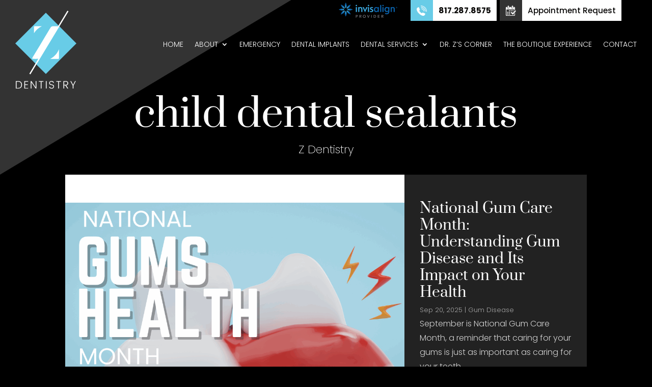

--- FILE ---
content_type: text/css
request_url: https://zdentistrydfw.com/wp-content/themes/zdentistry/style.css?ver=4.21.0
body_size: 513
content:
/*!
Theme Name: Z Dentistry
Theme URI: https://www.itvibes.com
Version: 0.1
Description: Smart. Flexible. Beautiful. Z Dentistry is the most powerful theme in our collection.
Author: ITVibes Themes
Author URI: https://www.itvibes.com
Template: Divi
Tags: responsive-layout, one-column, two-columns, three-columns, four-columns, left-sidebar, right-sidebar, custom-background, custom-colors, featured-images, full-width-template, post-formats, rtl-language-support, theme-options, threaded-comments, translation-ready
License: GNU General Public License v2
License URI: http://www.gnu.org/licenses/gpl-2.0.html
*/

/*! This minified app bundle contains open source software from several third party developers. Please review CREDITS.md in the root directory or LICENSE.md in the current directory for complete licensing, copyright and patent information. This file and the included code may not be redistributed without the attributions listed in LICENSE.md, including associate copyright notices and licensing information. */
@media only screen and (max-width:980px) {
	ul#mobile_menu1 {
		overflow-y: overlay;
		height: 400px;
	}
	a.zd-invisalign-cta-button {
		display: none !important;
	}
}
@media screen and (max-width: 480px) {
	h2{font-size: 30px !important;}	
	.zd-main-header-row.et_pb_row {max-width: 100%;padding: 40px 10px !important;}
	.zd-main-menu .et_mobile_menu {width: calc(100vw - 100%)!important; left: calc(-100vw - -170%)!important;    top: 100px!important;}	
	.slidertext { padding-top: 483px;}	
	.slider-mob {padding-top: 75px;}
	.et_pb_section {padding: 10px 0;}
	.dica_divi_carousel_0 .dica-container .swiper-button-prev { font-size: 28px !important; width:30px !important;height: 30px!important;}

	.dica_divi_carousel_0 .dica-container .swiper-button-next{ font-size: 28px !important; width:35px !important;height: 30px!important;}
	.rmore { font-size: 11px !important;padding: 10px 35px 10px 15px !important;}	
	.zd-carousel-bottom-cta.dica_divi_carousel .dica-item-content>.content {text-align: center !important;}	
}


--- FILE ---
content_type: application/javascript
request_url: https://zdentistrydfw.com/wp-content/plugins/before-after-images-for-divi/scripts/frontend-bundle.min.js?ver=1.3.5
body_size: 2749
content:
!function(t){var e={};function n(o){if(e[o])return e[o].exports;var i=e[o]={i:o,l:!1,exports:{}};return t[o].call(i.exports,i,i.exports,n),i.l=!0,i.exports}n.m=t,n.c=e,n.d=function(t,e,o){n.o(t,e)||Object.defineProperty(t,e,{configurable:!1,enumerable:!0,get:o})},n.n=function(t){var e=t&&t.__esModule?function(){return t.default}:function(){return t};return n.d(e,"a",e),e},n.o=function(t,e){return Object.prototype.hasOwnProperty.call(t,e)},n.p="/",n(n.s=10)}([function(t,e){},,function(t,e){var n;(n=jQuery).fn.twentytwenty=function(t){return t=n.extend({default_offset_pct:.5,orientation:"horizontal",before_label:"Before",after_label:"After",no_overlay:!1,move_slider_on_hover:!1,move_with_handle_only:!0,click_to_move:!1},t),this.each(function(){var e=t.default_offset_pct,o=n(this),i=t.orientation,a="vertical"===i?"down":"left",r="vertical"===i?"up":"right";o.wrap("<div class='twentytwenty-wrapper twentytwenty-"+i+"'></div>"),t.no_overlay||o.append("<div class='twentytwenty-overlay'></div>");var c=o.find("img:first"),u=o.find("img:last");o.append("<div class='twentytwenty-handle'></div>");var d=o.find(".twentytwenty-handle");d.append("<span class='twentytwenty-"+a+"-arrow'></span>"),d.append("<span class='twentytwenty-"+r+"-arrow'></span>"),o.addClass("twentytwenty-container"),c.addClass("twentytwenty-before"),u.addClass("twentytwenty-after");var s=o.find(".twentytwenty-overlay");s.append("<div class='twentytwenty-before-label' data-content='"+t.before_label+"'></div>"),s.append("<div class='twentytwenty-after-label' data-content='"+t.after_label+"'></div>");var f=function(t){var e,n,a,r=(e=t,n=c.width(),a=c.height(),{w:n+"px",h:a+"px",cw:e*n+"px",ch:e*a+"px"});d.css("vertical"===i?"top":"left","vertical"===i?r.ch:r.cw),function(t){"vertical"===i?(c.css("clip","rect(0,"+t.w+","+t.ch+",0)"),u.css("clip","rect("+t.ch+","+t.w+","+t.h+",0)")):(c.css("clip","rect(0,"+t.cw+","+t.h+",0)"),u.css("clip","rect(0,"+t.w+","+t.h+","+t.cw+")")),o.css("height",t.h)}(r)},l=function(t,e){var n,o,a;return n="vertical"===i?(e-m)/h:(t-v)/p,o=0,a=1,Math.max(o,Math.min(a,n))};n(window).on("resize.twentytwenty",function(t){f(e)});var v=0,m=0,p=0,h=0,w=function(t){(t.distX>t.distY&&t.distX<-t.distY||t.distX<t.distY&&t.distX>-t.distY)&&"vertical"!==i?t.preventDefault():(t.distX<t.distY&&t.distX<-t.distY||t.distX>t.distY&&t.distX>-t.distY)&&"vertical"===i&&t.preventDefault(),o.addClass("active"),v=o.offset().left,m=o.offset().top,p=c.width(),h=c.height()},y=function(t){o.hasClass("active")&&(e=l(t.pageX,t.pageY),f(e))},g=function(){o.removeClass("active")},X=t.move_with_handle_only?d:o;X.on("movestart",w),X.on("move",y),X.on("moveend",g),t.move_slider_on_hover&&(o.on("mouseenter",w),o.on("mousemove",y),o.on("mouseleave",g)),d.on("touchmove",function(t){t.preventDefault()}),o.find("img").on("mousedown",function(t){t.preventDefault()}),t.click_to_move&&o.on("click",function(t){v=o.offset().left,m=o.offset().top,p=c.width(),h=c.height(),e=l(t.pageX,t.pageY),f(e)}),n(window).trigger("resize.twentytwenty")})}},,,,,,,,function(t,e,n){n(11),n(12),n(0),n(13),n(14),t.exports=n(2)},function(t,e){},function(t,e){},function(t,e,n){"use strict";Object.defineProperty(e,"__esModule",{value:!0});var o=n(2);n.n(o);jQuery(function(t){t(window).on("load",function(){t(".twentytwenty-container").each(function(){var e=.5,n="Before",o="After",i=t(this).find(".baie_before_image"),a=i.attr("data-before-label");""!=a&&(n=a);var r=t(this).find(".baie_after_image"),c=r.attr("data-after-label");""!=c&&(o=c);var u=i.attr("data-slider-offset"),d=parseInt(u)/100;""!=u&&(e=d),t(this).twentytwenty({default_offset_pct:e,orientation:"horizontal",before_label:n,after_label:o,no_overlay:!1,move_slider_on_hover:!1,move_with_handle_only:!0,click_to_move:!1});var s=i[0].offsetWidth<=r[0].offsetWidth?i[0].offsetWidth:r[0].offsetWidth;t(this).find(".twentytwenty-overlay").css("max-width",s)})})})},function(t,e,n){var o,i,a;i=[],void 0===(a="function"===typeof(o=function(){var t=Object.assign||window.jQuery&&jQuery.extend,e=8,n=window.requestAnimationFrame||window.webkitRequestAnimationFrame||window.mozRequestAnimationFrame||window.oRequestAnimationFrame||window.msRequestAnimationFrame||function(t,e){return window.setTimeout(function(){t()},25)};!function(){if("function"===typeof window.CustomEvent)return!1;function t(t,e){e=e||{bubbles:!1,cancelable:!1,detail:void 0};var n=document.createEvent("CustomEvent");return n.initCustomEvent(t,e.bubbles,e.cancelable,e.detail),n}t.prototype=window.Event.prototype,window.CustomEvent=t}();var o={textarea:!0,input:!0,select:!0,button:!0},i={move:"mousemove",cancel:"mouseup dragstart",end:"mouseup"},a={move:"touchmove",cancel:"touchend",end:"touchend"},r=/\s+/,c={bubbles:!0,cancelable:!0},u="function"===typeof Symbol?Symbol("events"):{};function d(t){return t[u]||(t[u]={})}function s(t,e,n,o,i){e=e.split(r);var a,c=d(t),u=e.length;function s(t){n(t,o)}for(;u--;)(c[a=e[u]]||(c[a]=[])).push([n,s]),t.addEventListener(a,s)}function f(t,e,n,o){e=e.split(r);var i,a,c,u=d(t),s=e.length;if(u)for(;s--;)if(a=u[i=e[s]])for(c=a.length;c--;)a[c][0]===n&&(t.removeEventListener(i,a[c][1]),a.splice(c,1))}function l(e,n,o){var i=function(t){return new CustomEvent(t,c)}(n);o&&t(i,o),e.dispatchEvent(i)}function v(){}function m(t){t.preventDefault()}function p(t,e){var n,o;if(t.identifiedTouch)return t.identifiedTouch(e);for(n=-1,o=t.length;++n<o;)if(t[n].identifier===e)return t[n]}function h(t,e){var n=p(t.changedTouches,e.identifier);if(n&&(n.pageX!==e.pageX||n.pageY!==e.pageY))return n}function w(t,e){Y(t,e,t,g)}function y(t,e){g()}function g(){f(document,i.move,w),f(document,i.cancel,y)}function X(t){f(document,a.move,t.touchmove),f(document,a.cancel,t.touchend)}function Y(t,n,o,i){var a=o.pageX-n.pageX,r=o.pageY-n.pageY;a*a+r*r<e*e||function(t,e,n,o,i,a){var r=t.targetTouches,c=t.timeStamp-e.timeStamp,u={altKey:t.altKey,ctrlKey:t.ctrlKey,shiftKey:t.shiftKey,startX:e.pageX,startY:e.pageY,distX:o,distY:i,deltaX:o,deltaY:i,pageX:n.pageX,pageY:n.pageY,velocityX:o/c,velocityY:i/c,identifier:e.identifier,targetTouches:r,finger:r?r.length:1,enableMove:function(){this.moveEnabled=!0,this.enableMove=v,t.preventDefault()}};l(e.target,"movestart",u),a(e)}(t,n,o,a,r,i)}function b(t,e){var n=e.timer;e.touch=t,e.timeStamp=t.timeStamp,n.kick()}function _(t,e){var n=e.target,o=e.event,a=e.timer;f(document,i.move,b),f(document,i.end,_),x(n,o,a,function(){setTimeout(function(){f(n,"click",m)},0)})}function T(t,e){var n=e.target,o=e.event,i=e.timer;p(t.changedTouches,o.identifier)&&(!function(t){f(document,a.move,t.activeTouchmove),f(document,a.end,t.activeTouchend)}(e),x(n,o,i))}function x(t,e,n,o){n.end(function(){return l(t,"moveend",e),o&&o()})}if(s(document,"mousedown",function(t){(function(t){return 1===t.which&&!t.ctrlKey&&!t.altKey})(t)&&(function(t){return!!o[t.target.tagName.toLowerCase()]}(t)||(s(document,i.move,w,t),s(document,i.cancel,y,t)))}),s(document,"touchstart",function(t){if(!o[t.target.tagName.toLowerCase()]){var e=t.changedTouches[0],n={target:e.target,pageX:e.pageX,pageY:e.pageY,identifier:e.identifier,touchmove:function(t,e){!function(t,e){var n=h(t,e);n&&Y(t,e,n,X)}(t,e)},touchend:function(t,e){!function(t,e){p(t.changedTouches,e.identifier)&&X(e)}(t,e)}};s(document,a.move,n.touchmove,n),s(document,a.cancel,n.touchend,n)}}),s(document,"movestart",function(t){if(!t.defaultPrevented&&t.moveEnabled){var e={startX:t.startX,startY:t.startY,pageX:t.pageX,pageY:t.pageY,distX:t.distX,distY:t.distY,deltaX:t.deltaX,deltaY:t.deltaY,velocityX:t.velocityX,velocityY:t.velocityY,identifier:t.identifier,targetTouches:t.targetTouches,finger:t.finger},o={target:t.target,event:e,timer:new function(t){var e=t,o=!1,i=!1;function a(t){o?(e(),n(a),i=!0,o=!1):i=!1}this.kick=function(t){o=!0,i||a()},this.end=function(t){var n=e;t&&(i?(e=o?function(){n(),t()}:t,o=!0):t())}}(function(t){(function(t,e,n){var o=n-t.timeStamp;t.distX=e.pageX-t.startX,t.distY=e.pageY-t.startY,t.deltaX=e.pageX-t.pageX,t.deltaY=e.pageY-t.pageY,t.velocityX=.3*t.velocityX+.7*t.deltaX/o,t.velocityY=.3*t.velocityY+.7*t.deltaY/o,t.pageX=e.pageX,t.pageY=e.pageY})(e,o.touch,o.timeStamp),l(o.target,"move",e)}),touch:void 0,timeStamp:t.timeStamp};void 0===t.identifier?(s(t.target,"click",m),s(document,i.move,b,o),s(document,i.end,_,o)):(o.activeTouchmove=function(t,e){!function(t,e){var n=e.event,o=e.timer,i=h(t,n);i&&(t.preventDefault(),n.targetTouches=t.targetTouches,e.touch=i,e.timeStamp=t.timeStamp,o.kick())}(t,e)},o.activeTouchend=function(t,e){T(t,e)},s(document,a.move,o.activeTouchmove,o),s(document,a.end,o.activeTouchend,o))}}),window.jQuery){var k="startX startY pageX pageY distX distY deltaX deltaY velocityX velocityY".split(" ");jQuery.event.special.movestart={setup:function(){return s(this,"movestart",C),!1},teardown:function(){return f(this,"movestart",C),!1},add:S},jQuery.event.special.move={setup:function(){return s(this,"movestart",E),!1},teardown:function(){return f(this,"movestart",E),!1},add:S},jQuery.event.special.moveend={setup:function(){return s(this,"movestart",j),!1},teardown:function(){return f(this,"movestart",j),!1},add:S}}function C(t){t.enableMove()}function E(t){t.enableMove()}function j(t){t.enableMove()}function S(t){var e=t.handler;t.handler=function(t){for(var n,o=k.length;o--;)t[n=k[o]]=t.originalEvent[n];e.apply(this,arguments)}}})?o.apply(e,i):o)||(t.exports=a)}]);

--- FILE ---
content_type: image/svg+xml
request_url: https://zdentistrydfw.com/wp-content/uploads/2021/09/invisalign_logo.svg
body_size: 4383
content:
<svg width="115" height="30" viewBox="0 0 115 30" fill="none" xmlns="http://www.w3.org/2000/svg">
<path d="M101.888 9.03069H103.98L104.031 9.89804C104.235 9.64293 105 8.77559 106.48 8.77559C108.776 8.77559 110.051 10.2042 110.051 12.7042V18.5205H107.857V12.7552C107.857 11.4797 107.092 10.7144 105.97 10.7144C104.898 10.7144 104.082 11.4287 104.082 12.7552V18.5205H101.888V9.03069ZM83.4185 18.4695H81.2246V4.69395H83.4185V18.4695ZM88.0614 18.4695H85.8675V9.03069H88.0614V18.4695ZM86.99 4.48987C86.2247 4.48987 85.6124 5.10211 85.6124 5.86742C85.6124 6.63273 86.2247 7.24497 86.99 7.24497C87.7553 7.24497 88.3675 6.63273 88.3675 5.86742C88.3675 5.10211 87.7553 4.48987 86.99 4.48987ZM76.5308 9.03069H78.7246V18.5205H76.5308L76.4797 17.5511C76.0716 17.9593 75.0002 18.8266 73.5206 18.8266C70.9185 18.8266 69.0308 16.7348 69.0308 13.8266C69.0308 10.7144 71.1226 8.82661 73.5206 8.82661C75.2042 8.82661 76.1736 9.74497 76.4797 10.1021L76.5308 9.03069ZM71.3267 13.7246C71.3267 15.5613 72.4491 16.7348 73.9797 16.7348C75.4083 16.7348 76.6328 15.7144 76.6328 13.7246C76.6328 11.7858 75.4083 10.7144 73.9797 10.7144C72.3471 10.7144 71.3267 11.9899 71.3267 13.7246ZM97.3471 13.7246C97.3471 11.7348 96.1226 10.7144 94.694 10.7144C93.0104 10.7144 92.041 12.0919 92.041 13.7246C92.041 15.4593 93.1124 16.7348 94.694 16.7348C96.1736 16.7858 97.3471 15.6633 97.3471 13.7246ZM99.3879 17.5511C99.3879 21.6327 96.99 22.9593 94.1838 22.9593C92.2961 22.9593 91.1736 22.398 90.7655 22.194L91.3267 20.3062C91.5818 20.4593 92.6022 21.0205 94.1838 21.0205C95.8165 21.0205 97.194 19.9491 97.194 18.1123V17.4491C97.041 17.6531 96.0716 18.7246 94.2349 18.7246C91.6838 18.7246 89.7451 16.6838 89.7451 13.7246C89.7451 10.8674 91.5818 8.72457 94.2349 8.72457C96.0716 8.72457 96.99 9.74498 97.194 10.0001L97.2451 8.97967H99.4389V17.5511H99.3879Z" fill="#0A60A8"/>
<path d="M49.1838 9.03069L51.6327 14.745L54.0817 9.03069H56.5307L51.6327 19.1838L46.7858 9.03069H49.1838V9.03069ZM61.4797 16.3266C61.9899 16.6838 63.0613 17.0409 63.9287 17.0409C65.0001 17.0409 65.5103 16.5817 65.5103 15.9695C65.5103 15.3062 65.1021 14.9491 63.9287 14.5409C62.0409 13.9287 61.3266 12.9082 61.3266 11.7858C61.3266 10.1021 62.6532 8.77559 64.8981 8.77559C65.9695 8.77559 66.8879 9.03069 67.4491 9.33681L66.9389 11.0205C66.5307 10.7654 65.7654 10.4593 64.8981 10.4593C64.0307 10.4593 63.5205 10.8674 63.5205 11.4797C63.5205 12.0919 63.9797 12.398 65.2042 12.8572C66.9389 13.4695 67.7042 14.3368 67.7552 15.7654C67.7552 17.5001 66.4797 18.7756 63.9287 18.7756C62.7552 18.7756 61.7348 18.5205 61.0205 18.1123L61.4797 16.3266ZM35.6633 18.4695H33.4695V9.03069H35.6633V18.4695ZM34.5919 4.48987C33.8266 4.48987 33.2144 5.10211 33.2144 5.86742C33.2144 6.63273 33.8266 7.24497 34.5919 7.24497C35.3572 7.24497 35.9695 6.63273 35.9695 5.86742C35.9695 5.10211 35.3572 4.48987 34.5919 4.48987ZM59.4899 18.4695H57.296V9.03069H59.4899V18.4695ZM58.4185 4.48987C57.6532 4.48987 57.0409 5.10211 57.0409 5.86742C57.0409 6.63273 57.6532 7.24497 58.4185 7.24497C59.1838 7.24497 59.796 6.63273 59.796 5.86742C59.796 5.10211 59.1838 4.48987 58.4185 4.48987ZM38.1633 9.03069H40.3062L40.3572 9.89804C40.5613 9.64293 41.3266 8.77559 42.8062 8.77559C44.9491 8.77559 46.3776 10.2042 46.3776 12.7042V18.5205H44.1838V12.7552C44.1838 11.5307 43.4184 10.7144 42.296 10.7144C41.2246 10.7144 40.4082 11.5307 40.4082 12.7552V18.4695H38.2144V9.03069H38.1633Z" fill="#3CAAE1"/>
<path d="M16.735 8.4694C17.7043 9.03063 18.4697 9.79594 19.0309 10.7653C17.2962 11.8368 15.7146 11.7857 15.7146 11.7857C15.7146 11.7857 15.6635 10.2041 16.735 8.4694ZM19.0309 16.7347C17.2962 15.6633 15.7146 15.7143 15.7146 15.7143C15.7146 15.7143 15.6635 17.2959 16.735 19.0306C17.7043 18.4694 18.4697 17.7041 19.0309 16.7347ZM16.5309 13.7245C16.5309 13.7245 17.6533 14.847 19.6431 15.3572C19.7962 14.847 19.8472 14.2857 19.8472 13.7245C19.8472 13.1633 19.7452 12.6021 19.6431 12.0919C17.6023 12.6021 16.5309 13.7245 16.5309 13.7245ZM10.9696 13.7245C10.9696 13.7245 9.8472 12.6021 7.8574 12.0919C7.70434 12.6021 7.65332 13.1633 7.65332 13.7245C7.65332 14.2857 7.70434 14.847 7.8574 15.3572C9.89822 14.898 10.9696 13.7245 10.9696 13.7245ZM11.786 15.7143C11.786 15.7143 10.2043 15.7143 8.46965 16.7347C9.03087 17.7041 9.79618 18.4694 10.7656 19.0306C11.837 17.2959 11.786 15.7143 11.786 15.7143ZM11.786 11.7857C11.786 11.7857 11.786 10.2041 10.7656 8.4694C9.79618 9.03063 9.03087 9.79594 8.46965 10.7653C10.2043 11.8368 11.786 11.7857 11.786 11.7857ZM13.7758 16.5306C13.7758 16.5306 12.6533 17.6531 12.1431 19.6429C12.6533 19.7959 13.2145 19.847 13.7758 19.847C14.337 19.847 14.8982 19.7449 15.4084 19.6429C14.8982 17.6021 13.7758 16.5306 13.7758 16.5306ZM13.7758 10.9694C13.7758 10.9694 14.8982 9.84696 15.4084 7.85716C14.8982 7.7041 14.337 7.65308 13.7758 7.65308C13.2145 7.65308 12.6533 7.7041 12.1431 7.85716C12.6023 9.89798 13.7758 10.9694 13.7758 10.9694Z" fill="#3CAAE1"/>
<path d="M19.1837 5.96939C21.1735 4.59184 23.4694 4.03062 23.4694 4.03062C23.4694 4.03062 22.9082 6.32654 21.5306 8.31633C20.9184 7.39797 20.1021 6.63266 19.1837 5.96939ZM15.4082 4.38776C14.949 2.04082 13.7755 0 13.7755 0C13.7755 0 12.551 2.04082 12.0918 4.38776C12.6531 4.28572 13.2143 4.2347 13.7755 4.2347C14.3367 4.28572 14.898 4.33674 15.4082 4.38776ZM19.1837 21.5306C21.1735 22.9082 23.4694 23.4694 23.4694 23.4694C23.4694 23.4694 22.9082 21.1735 21.5306 19.1837C20.9184 20.1021 20.1021 20.8674 19.1837 21.5306ZM4.43878 12.0918C2.04082 12.551 0 13.7245 0 13.7245C0 13.7245 2.04082 14.949 4.43878 15.4082C4.33674 14.847 4.28572 14.3367 4.28572 13.7245C4.28572 13.1633 4.33674 12.6021 4.43878 12.0918ZM23.1123 15.4082C25.5102 14.949 27.551 13.7245 27.551 13.7245C27.551 13.7245 25.5102 12.5 23.1123 12.0408C23.2143 12.6021 23.2653 13.1123 23.2653 13.7245C23.2143 14.3367 23.1633 14.898 23.1123 15.4082ZM8.31633 5.96939C6.32654 4.59184 4.03062 4.03062 4.03062 4.03062C4.03062 4.03062 4.59184 6.32654 5.96939 8.31633C6.63266 7.39797 7.39797 6.63266 8.31633 5.96939ZM12.0918 23.1123C12.551 25.5102 13.7755 27.5 13.7755 27.5C13.7755 27.5 15 25.4592 15.4592 23.1123C14.898 23.2143 14.3367 23.2653 13.7755 23.2653C13.1633 23.2143 12.6021 23.1633 12.0918 23.1123ZM5.96939 19.1837C4.59184 21.1735 4.03062 23.4694 4.03062 23.4694C4.03062 23.4694 6.32654 22.9082 8.31633 21.5306C7.39797 20.8674 6.63266 20.1021 5.96939 19.1837Z" fill="#0A60A8"/>
<path d="M15.5612 21.3775C15.5612 21.9387 15.5101 22.4999 15.4081 23.0612C14.8469 23.1632 14.2857 23.2142 13.7244 23.2142C13.1632 23.2142 12.602 23.1632 12.0408 23.0612C11.9387 22.4999 11.8877 21.9387 11.8877 21.3775C11.8877 20.7142 11.9897 20.102 12.0918 19.5918C12.602 19.7448 13.1632 19.7959 13.7244 19.7959C14.2857 19.7959 14.8469 19.6938 15.3571 19.5918C15.5101 20.153 15.5612 20.7142 15.5612 21.3775ZM19.5918 12.1428C19.7448 12.653 19.7959 13.2142 19.7959 13.7754C19.7959 14.3367 19.6938 14.8979 19.5918 15.4081C20.153 15.5612 20.7142 15.6122 21.3775 15.6122C21.9387 15.6122 22.4999 15.5612 23.0612 15.4591C23.1632 14.8979 23.2142 14.3877 23.2142 13.7754C23.2142 13.2142 23.1632 12.653 23.0612 12.0918C22.4999 11.9897 21.9387 11.9387 21.3775 11.9387C20.7652 11.9387 20.153 11.9897 19.5918 12.1428ZM19.0306 16.7346C18.4693 17.704 17.704 18.4693 16.7346 19.0306C17.0408 19.4897 17.3979 19.9999 17.8571 20.4591C18.2652 20.8673 18.7244 21.2244 19.1836 21.5306C20.102 20.8673 20.9183 20.102 21.5306 19.1836C21.2244 18.7244 20.8673 18.2652 20.4591 17.8571C19.9999 17.3979 19.4897 17.0408 19.0306 16.7346ZM7.9081 15.3571C7.75504 14.8469 7.70402 14.2857 7.70402 13.7244C7.70402 13.1632 7.75504 12.602 7.9081 12.0918C7.39789 11.9387 6.78565 11.8877 6.12238 11.8877C5.56116 11.8877 4.99993 11.9387 4.43871 12.0408C4.33667 12.602 4.28564 13.1122 4.28564 13.7244C4.28564 14.2857 4.33667 14.8469 4.43871 15.4081C4.99993 15.5101 5.56116 15.5612 6.12238 15.5612C6.78565 15.5612 7.34687 15.5101 7.9081 15.3571ZM16.7346 8.46932C17.704 9.03055 18.4693 9.79585 19.0306 10.7652C19.4897 10.4591 19.9999 10.102 20.4591 9.64279C20.8673 9.23463 21.2244 8.77544 21.5306 8.31626C20.8673 7.39789 20.102 6.58156 19.1836 5.96932C18.7244 6.27544 18.2652 6.63259 17.8571 7.04075C17.3979 7.49993 17.0408 8.01014 16.7346 8.46932ZM12.1428 7.9081C12.653 7.75504 13.2142 7.70402 13.7754 7.70402C14.3367 7.70402 14.8979 7.75504 15.4081 7.9081C15.5612 7.39789 15.6122 6.78565 15.6122 6.12238C15.6122 5.56116 15.5612 4.99993 15.4591 4.43871C14.8979 4.33667 14.3367 4.28564 13.7754 4.28564C13.2142 4.28564 12.653 4.33667 12.0918 4.43871C11.9897 4.99993 11.9387 5.56116 11.9387 6.12238C11.9387 6.78565 11.9897 7.34687 12.1428 7.9081ZM8.46932 10.7652C9.03055 9.79585 9.79585 9.03055 10.7652 8.46932C10.4591 8.01014 10.102 7.49993 9.64279 7.04075C9.23463 6.63259 8.77544 6.27544 8.31626 5.96932C7.39789 6.63259 6.58156 7.39789 5.96932 8.31626C6.27544 8.77544 6.63259 9.23463 7.04075 9.64279C7.49993 10.102 8.01014 10.4591 8.46932 10.7652ZM10.7652 19.0306C9.79585 18.4693 9.03055 17.704 8.46932 16.7346C8.01014 17.0408 7.49993 17.3979 7.04075 17.8571C6.63259 18.2652 6.27544 18.7244 5.96932 19.1836C6.63259 20.102 7.39789 20.9183 8.31626 21.5306C8.77544 21.2244 9.23463 20.8673 9.64279 20.4591C10.102 19.9999 10.4591 19.4897 10.7652 19.0306Z" fill="#1879BE"/>
<path d="M113.572 8.46936C114.337 8.46936 115 9.08161 115 9.89793C115 10.7143 114.337 11.3265 113.572 11.3265C112.806 11.3265 112.143 10.7143 112.143 9.89793C112.143 9.08161 112.806 8.46936 113.572 8.46936ZM113.572 11.1734C114.235 11.1734 114.745 10.6632 114.745 9.94895C114.745 9.23467 114.235 8.72446 113.572 8.72446C112.908 8.72446 112.398 9.28569 112.398 9.94895C112.398 10.6122 112.908 11.1734 113.572 11.1734ZM113.01 9.08161H113.623C114.031 9.08161 114.235 9.23467 114.235 9.54079C114.235 9.84691 114.031 9.94895 113.776 9.99997L114.235 10.7653H113.98L113.521 10.051H113.266V10.7653H113.01V9.08161ZM113.266 9.84691H113.521C113.776 9.84691 113.98 9.84691 113.98 9.54079C113.98 9.28569 113.776 9.28569 113.623 9.28569H113.266V9.84691Z" fill="#0A60A8"/>
<path d="M33.4185 24.3887H35.2042C35.4593 24.3887 35.7144 24.3887 35.9695 24.4397C36.2246 24.4907 36.4287 24.5928 36.6327 24.6948C36.8368 24.7968 36.9389 24.9499 37.0919 25.154C37.194 25.3581 37.245 25.6132 37.245 25.9193C37.245 26.2764 37.194 26.5315 37.0919 26.7356C36.9899 26.9397 36.8368 27.0928 36.6327 27.2458C36.4287 27.3989 36.2246 27.4499 35.9185 27.5009C35.6123 27.5519 35.3572 27.5519 35.0511 27.5519H34.3878V29.7968H33.4185V24.3887ZM34.9491 26.7356C35.1021 26.7356 35.2042 26.7356 35.3572 26.7356C35.5103 26.7356 35.6634 26.6846 35.7654 26.6336C35.8674 26.5826 35.9695 26.5315 36.0715 26.4295C36.1736 26.3274 36.1736 26.1744 36.1736 26.0213C36.1736 25.8683 36.1225 25.7152 36.0715 25.6132C36.0205 25.5111 35.9185 25.4601 35.8164 25.3581C35.7144 25.307 35.5613 25.256 35.4593 25.256C35.3572 25.256 35.2042 25.256 35.0511 25.256H34.3878V26.7866H34.9491V26.7356Z" fill="#75767C"/>
<path d="M40.5615 24.3877H42.4493C42.7044 24.3877 42.9595 24.3877 43.2146 24.4387C43.4697 24.4897 43.6738 24.5918 43.8779 24.6938C44.0819 24.7959 44.235 24.9489 44.337 25.153C44.4391 25.3571 44.4901 25.6122 44.4901 25.9183C44.4901 26.3265 44.3881 26.6326 44.184 26.8877C43.9799 27.1428 43.6738 27.2959 43.2656 27.3469L44.6942 29.7448H43.5207L42.2452 27.4489H41.5309V29.7448H40.5615V24.3877ZM42.2962 26.6836C42.4493 26.6836 42.5513 26.6836 42.7044 26.6836C42.8574 26.6836 42.9595 26.6326 43.0615 26.5816C43.1636 26.5306 43.2656 26.4795 43.3166 26.3775C43.3676 26.2755 43.4187 26.1224 43.4187 25.9693C43.4187 25.8163 43.3676 25.6632 43.3166 25.5612C43.2656 25.4591 43.1636 25.4081 43.0615 25.3571C42.9595 25.3061 42.8574 25.255 42.7044 25.255C42.5513 25.255 42.4493 25.255 42.3472 25.255H41.5309V26.7346H42.2962V26.6836Z" fill="#75767C"/>
<path d="M47.2964 27.1428C47.2964 26.7346 47.3474 26.3265 47.5005 25.9693C47.6535 25.6122 47.8576 25.3061 48.1127 25.051C48.3678 24.7958 48.6739 24.5918 49.0311 24.4897C49.3882 24.3367 49.7454 24.2856 50.2046 24.2856C50.6127 24.2856 51.0209 24.3367 51.378 24.4897C51.7352 24.6428 52.0413 24.7958 52.2964 25.051C52.5515 25.3061 52.7556 25.6122 52.9086 25.9693C53.0617 26.3265 53.1127 26.7346 53.1127 27.1428C53.1127 27.551 53.0617 27.9591 52.9086 28.3163C52.7556 28.6734 52.5515 28.9795 52.2964 29.2346C52.0413 29.4897 51.7352 29.6938 51.378 29.7959C51.0209 29.9489 50.6127 29.9999 50.2046 29.9999C49.7964 29.9999 49.3882 29.9489 49.0311 29.7959C48.6739 29.6428 48.3678 29.4897 48.1127 29.2346C47.8576 28.9795 47.6535 28.6734 47.5005 28.3673C47.3984 27.9591 47.2964 27.551 47.2964 27.1428ZM48.3168 27.0407C48.3168 27.3469 48.3678 27.602 48.4699 27.8571C48.5719 28.1122 48.6739 28.3163 48.827 28.4693C48.9801 28.6734 49.1841 28.7754 49.3882 28.8775C49.5923 28.9795 49.8474 29.0305 50.1535 29.0305C50.4086 29.0305 50.6637 28.9795 50.9188 28.8775C51.1229 28.7754 51.327 28.6224 51.5311 28.4693C51.6841 28.3163 51.8372 28.0612 51.8882 27.8571C51.9903 27.602 52.0413 27.3469 52.0413 27.0407C52.0413 26.7856 51.9903 26.5305 51.8882 26.2754C51.7862 26.0203 51.6841 25.8163 51.5311 25.6632C51.378 25.5101 51.1739 25.3571 50.9188 25.255C50.6637 25.153 50.4086 25.102 50.1535 25.102C49.8474 25.102 49.6433 25.153 49.3882 25.255C49.1841 25.3571 48.9801 25.5101 48.827 25.6632C48.6739 25.8163 48.5209 26.0203 48.4699 26.2754C48.4188 26.5305 48.3168 26.7856 48.3168 27.0407Z" fill="#75767C"/>
<path d="M55.561 24.3877H56.6835L58.1631 28.4693L59.6937 24.3877H60.7141L58.5202 29.7959H57.6529L55.561 24.3877Z" fill="#75767C"/>
<path d="M63.7754 24.3877H64.7448V29.7959H63.7754V24.3877Z" fill="#75767C"/>
<path d="M68.4185 24.3877H70.5613C70.9185 24.3877 71.2756 24.4387 71.5817 24.5408C71.8878 24.6428 72.194 24.7959 72.4491 25.051C72.7042 25.255 72.9083 25.5612 73.0613 25.9183C73.2144 26.2755 73.3164 26.6326 73.3164 27.0918C73.3164 27.551 73.2144 27.9591 73.0613 28.3163C72.9083 28.6734 72.6531 28.9285 72.398 29.1326C72.1429 29.3367 71.7858 29.5408 71.4797 29.6428C71.1225 29.7448 70.8164 29.7959 70.4593 29.7959H68.4185V24.3877V24.3877ZM70.1021 28.9285C70.4082 28.9285 70.6634 28.8775 70.9695 28.8265C71.2246 28.7755 71.4797 28.6734 71.6838 28.5204C71.8878 28.3673 72.0409 28.1632 72.1429 27.9591C72.245 27.704 72.296 27.4489 72.296 27.0918C72.296 26.7857 72.245 26.4795 72.1429 26.2755C72.0409 26.0714 71.8878 25.8673 71.7348 25.7142C71.5307 25.5612 71.3266 25.4591 71.0715 25.4081C70.8164 25.3571 70.5613 25.3061 70.2552 25.3061H69.3878V28.9795H70.1021V28.9285Z" fill="#75767C"/>
<path d="M76.5815 24.3877H80.153V25.255H77.5509V26.5816H80.0509V27.4489H77.5509V28.9285H80.306V29.7959H76.5815V24.3877Z" fill="#75767C"/>
<path d="M83.7251 24.3877H85.6129C85.868 24.3877 86.1231 24.3877 86.3782 24.4387C86.6333 24.4897 86.8373 24.5918 87.0414 24.6938C87.2455 24.7959 87.3986 24.9489 87.5006 25.153C87.6026 25.3571 87.6537 25.6122 87.6537 25.9183C87.6537 26.3265 87.5516 26.6326 87.3475 26.8877C87.1435 27.1428 86.8373 27.2959 86.4292 27.3469L87.8577 29.7448H86.6843L85.4088 27.4489H84.6945V29.7448H83.7251V24.3877ZM85.4598 26.6836C85.6129 26.6836 85.7149 26.6836 85.868 26.6836C86.021 26.6836 86.1231 26.6326 86.2251 26.5816C86.3271 26.5306 86.4292 26.4795 86.4802 26.3775C86.5312 26.2755 86.5822 26.1224 86.5822 25.9693C86.5822 25.8163 86.5312 25.6632 86.4802 25.5612C86.4292 25.4591 86.3271 25.4081 86.2251 25.3571C86.1231 25.3061 86.021 25.255 85.868 25.255C85.7149 25.255 85.6129 25.255 85.5108 25.255H84.6945V26.7346H85.4598V26.6836Z" fill="#75767C"/>
</svg>


--- FILE ---
content_type: image/svg+xml
request_url: https://zdentistrydfw.com/wp-content/uploads/2021/07/Logo_V_Light.svg
body_size: 1182
content:
<svg width="150" height="191" viewBox="0 0 150 191" fill="none" xmlns="http://www.w3.org/2000/svg">
<path d="M3.25315 189.08H7.01846C9.47574 189.08 11.3453 188.412 12.6276 187.078C13.9089 185.743 14.5491 183.874 14.5491 181.47C14.5491 179.066 13.9089 177.196 12.6276 175.861C11.3453 174.527 9.47574 173.859 7.01846 173.859H3.25315V189.08ZM7.01846 172.215C9.97095 172.215 12.2823 173.034 13.9529 174.668C15.6241 176.303 16.4582 178.57 16.4582 181.47C16.4582 184.369 15.6276 186.601 13.9668 188.166C12.3045 189.73 9.98876 190.512 7.01846 190.512H1.39746V172.215H7.01846Z" fill="white"/>
<path d="M31.5271 172.263V173.774H24.0752V180.616H30.7316V182.1H24.0752V189.075H31.5271V190.559H22.22V172.263H31.5271Z" fill="white"/>
<path d="M49.8968 172.263H51.752V190.559H49.8968L39.6339 175.233V190.559H37.7787V172.263H39.6339L49.8968 187.59V172.263Z" fill="white"/>
<path d="M57.6929 173.774V172.263H69.1219V173.774H64.3211V190.559H62.4926V173.774H57.6929Z" fill="white"/>
<path d="M76.9234 172.263H75.0682V190.559H76.9234V172.263Z" fill="white"/>
<path d="M84.8745 177.089C84.8745 177.814 85.0635 178.406 85.4439 178.866C85.8239 179.326 86.3146 179.665 86.9162 179.888C87.5173 180.108 88.1797 180.298 88.905 180.457C89.6292 180.616 90.3545 180.793 91.0797 180.987C91.804 181.182 92.4664 181.435 93.0675 181.743C93.6686 182.053 94.1584 182.525 94.5393 183.162C94.9188 183.798 95.1092 184.585 95.1092 185.521C95.1092 186.919 94.5883 188.138 93.5449 189.181C92.5016 190.224 91.0748 190.745 89.2622 190.745C87.451 190.745 85.9787 190.34 84.8478 189.525C83.7168 188.713 83.1504 187.616 83.1504 186.238H85.1129C85.1837 187.086 85.5453 187.789 86.2003 188.345C86.8534 188.902 87.8304 189.181 89.1306 189.181C90.4292 189.181 91.4632 188.845 92.2324 188.174C93.0017 187.502 93.3861 186.667 93.3861 185.667C93.3861 184.669 93.0324 183.917 92.325 183.413C91.6185 182.91 90.7651 182.561 89.7668 182.366C88.7674 182.172 87.7686 181.947 86.7707 181.69C85.7709 181.435 84.918 180.934 84.2116 180.192C83.5036 179.449 83.1504 178.371 83.1504 176.957C83.1504 175.543 83.6768 174.376 84.729 173.457C85.7798 172.538 87.168 172.077 88.8916 172.077C90.6147 172.077 91.9712 172.475 92.9612 173.271C93.9516 174.066 94.5532 175.127 94.7649 176.453H92.6708C92.599 175.711 92.2285 175.061 91.5572 174.504C90.8843 173.947 89.9652 173.669 88.7986 173.669C87.6325 173.669 86.6857 173.96 85.9614 174.544C85.2361 175.127 84.8745 175.975 84.8745 177.089Z" fill="white"/>
<path d="M100.642 173.774V172.263H112.071V173.774H107.272V190.559H105.443V173.774H100.642Z" fill="white"/>
<path d="M119.873 173.774V181.385H123.611C126.529 181.385 127.987 180.116 127.987 177.58C127.987 175.043 126.529 173.774 123.611 173.774H119.873ZM119.873 182.896V190.559H118.018V172.263H123.611C125.662 172.263 127.218 172.754 128.279 173.735C129.34 174.716 129.87 175.957 129.87 177.46C129.87 178.962 129.454 180.178 128.623 181.106C127.793 182.034 126.555 182.604 124.911 182.817L130.109 190.559H127.695L122.737 182.896H119.873Z" fill="white"/>
<path d="M142.783 190.559H140.927V183.347L135.067 172.263H137.055L141.829 181.65L146.601 172.263H148.617L142.783 183.347V190.559Z" fill="white"/>
<path d="M75 154.984L0 79.9845L75 4.98449L150 79.9845L75 154.984Z" fill="#68CCE7"/>
<path d="M127.887 0L104.881 37.9747C100.403 38.0004 96.7144 38.1394 93.0589 37.9094C89.7626 37.7026 87.8471 39.3253 86.3218 41.8518C77.6474 56.2219 68.9948 70.6054 60.303 84.9656C54.3412 94.8155 48.3041 104.62 42.3774 114.491C41.848 115.372 41.8812 116.592 41.5927 117.935C46.6705 117.935 51.1443 118.12 55.5859 117.826C55.9188 117.804 56.277 117.724 56.6391 117.605L34.448 154.235L37.1704 155.885L130.61 1.6494L127.887 0Z" fill="white"/>
<path d="M65.2521 38.0116H47.6643C46.7317 38.0116 45.9773 38.7661 45.9773 39.6986V54.9112C50.5742 47.5355 57.2693 41.6231 65.2521 38.0116Z" fill="white"/>
<path d="M85.4097 118.123H105.533C106.465 118.123 107.22 117.369 107.22 116.437V94.2372C103.23 104.701 95.3896 113.23 85.4097 118.123Z" fill="white"/>
</svg>
